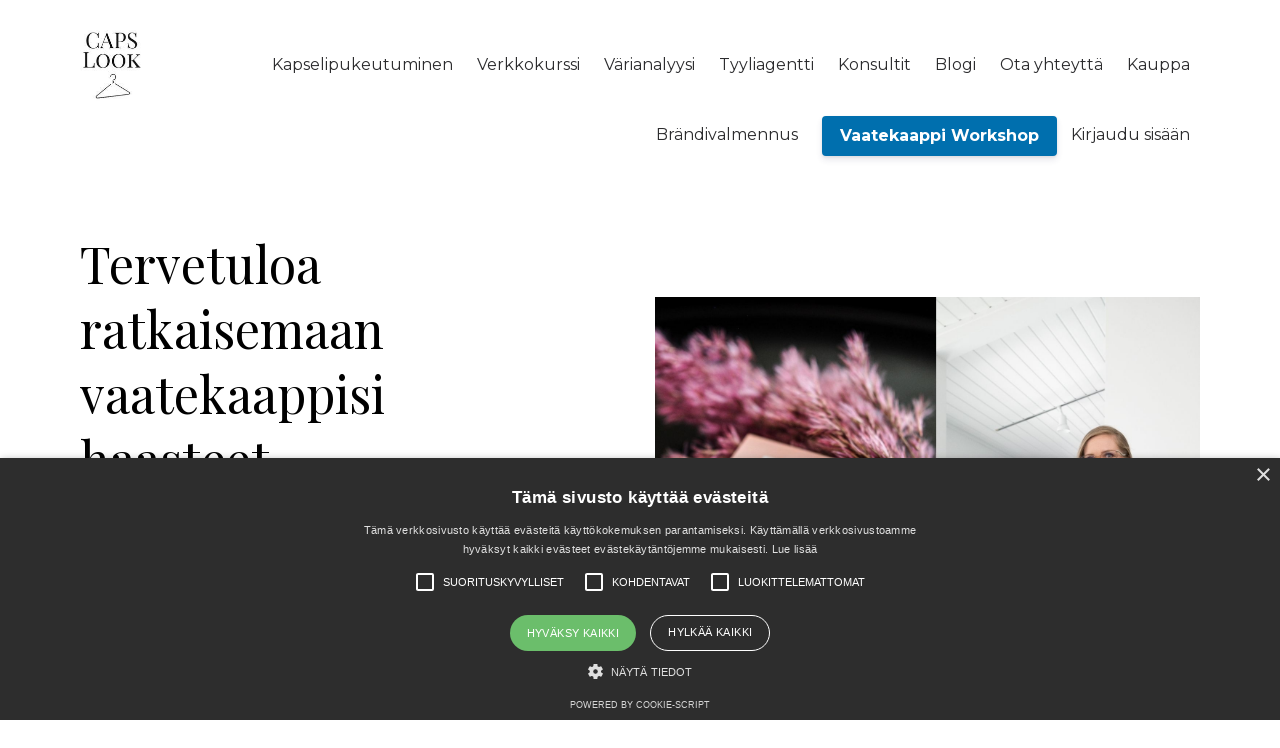

--- FILE ---
content_type: text/html; charset=utf-8
request_url: https://www.capslook.fi/
body_size: 11753
content:
<!DOCTYPE html>
<html lang="en">
  <head>

    <!-- Title and description ================================================== -->
    
              <meta name="csrf-param" content="authenticity_token">
              <meta name="csrf-token" content="CFk2n7d9iuooCZHOxltDTWPNP+A9+g4UcQG4PHU865ij2NMvBrbAztA1rQH2mHw3Sjd0hr0dK1tDVubch9Vd2g==">
            
    <title>
      
        Caps Look® - iloa ja selkeyttä vaatekaapistasi | Unohda vaatekriisit!
      
    </title>
    <meta charset="utf-8" />
    <meta content="IE=edge,chrome=1" http-equiv="X-UA-Compatible">
    <meta name="viewport" content="width=device-width, initial-scale=1, maximum-scale=1, user-scalable=no">
    
      <meta name="description" content="Autamme sinua ratkaisemaan vaatekriisisi - kerralla ja pysyvästi. Caps Look® -kapselipukeutumisen metodi on kehitetty suomalaisille naisille, avuksi erilaisiin elämäntilanteisiin, joissa kaipaat iloa ja selkeyttä. Caps Colors® värianalyysissä selvitämme sinulle upeimmin sopivat värit." />
    

    <!-- Helpers ================================================== -->
    <meta property="og:type" content="website">
<meta property="og:url" content="https://www.capslook.fi">
<meta name="twitter:card" content="summary_large_image">

<meta property="og:title" content="Caps Look® - iloa ja selkeyttä vaatekaapistasi | Unohda vaatekriisit!">
<meta name="twitter:title" content="Caps Look® - iloa ja selkeyttä vaatekaapistasi | Unohda vaatekriisit!">


<meta property="og:description" content="Autamme sinua ratkaisemaan vaatekriisisi - kerralla ja pysyvästi. Caps Look® -kapselipukeutumisen metodi on kehitetty suomalaisille naisille, avuksi erilaisiin elämäntilanteisiin, joissa kaipaat iloa ja selkeyttä. Caps Colors® värianalyysissä selvitämme sinulle upeimmin sopivat värit.">
<meta name="twitter:description" content="Autamme sinua ratkaisemaan vaatekriisisi - kerralla ja pysyvästi. Caps Look® -kapselipukeutumisen metodi on kehitetty suomalaisille naisille, avuksi erilaisiin elämäntilanteisiin, joissa kaipaat iloa ja selkeyttä. Caps Colors® värianalyysissä selvitämme sinulle upeimmin sopivat värit.">


<meta property="og:image" content="https://kajabi-storefronts-production.kajabi-cdn.com/kajabi-storefronts-production/sites/52170/images/wBDUcxQ3QWcxHLlP9OAT_Caps_Look_Oy_Anna-Leena_Hakuli_herokuva.png">
<meta name="twitter:image" content="https://kajabi-storefronts-production.kajabi-cdn.com/kajabi-storefronts-production/sites/52170/images/wBDUcxQ3QWcxHLlP9OAT_Caps_Look_Oy_Anna-Leena_Hakuli_herokuva.png">


    <link href="https://kajabi-storefronts-production.kajabi-cdn.com/kajabi-storefronts-production/themes/918125/settings_images/fRdKutGETbq2qn6DYJZm_CL_logo_valkoinen_pohja_lapinakyva_tausta.png?v=2" rel="shortcut icon" />
    <link rel="canonical" href="https://www.capslook.fi" />

    <!-- CSS ================================================== -->
    <link rel="stylesheet" href="https://maxcdn.bootstrapcdn.com/bootstrap/4.0.0-alpha.4/css/bootstrap.min.css" integrity="sha384-2hfp1SzUoho7/TsGGGDaFdsuuDL0LX2hnUp6VkX3CUQ2K4K+xjboZdsXyp4oUHZj" crossorigin="anonymous">
    <link rel="stylesheet" href="https://maxcdn.bootstrapcdn.com/font-awesome/4.5.0/css/font-awesome.min.css">
    
      <link href="//fonts.googleapis.com/css?family=Montserrat:400,700,400italic,700italic|Playfair+Display:400,700,400italic,700italic" rel="stylesheet" type="text/css">
    
    <link rel="stylesheet" media="screen" href="https://kajabi-app-assets.kajabi-cdn.com/assets/core-0d125629e028a5a14579c81397830a1acd5cf5a9f3ec2d0de19efb9b0795fb03.css" />
    <link rel="stylesheet" media="screen" href="https://kajabi-storefronts-production.kajabi-cdn.com/kajabi-storefronts-production/themes/918125/assets/styles.css?1769002714427676" />
    <link rel="stylesheet" media="screen" href="https://kajabi-storefronts-production.kajabi-cdn.com/kajabi-storefronts-production/themes/918125/assets/overrides.css?1769002714427676" />

    <!-- Full Bleed Or Container ================================================== -->
    

    <!-- Header hook ================================================== -->
    <script type="text/javascript">
  var Kajabi = Kajabi || {};
</script>
<script type="text/javascript">
  Kajabi.currentSiteUser = {
    "id" : "-1",
    "type" : "Guest",
    "contactId" : "",
  };
</script>
<script type="text/javascript">
  Kajabi.theme = {
    activeThemeName: "Premier Site",
    previewThemeId: null,
    editor: false
  };
</script>
<meta name="turbo-prefetch" content="false">
<!-- Google Tag Manager -->
<script>(function(w,d,s,l,i){w[l]=w[l]||[];w[l].push({'gtm.start':
new Date().getTime(),event:'gtm.js'});var f=d.getElementsByTagName(s)[0],
j=d.createElement(s),dl=l!='dataLayer'?'&l='+l:'';j.async=true;j.src=
'https://www.googletagmanager.com/gtm.js?id='+i+dl;f.parentNode.insertBefore(j,f);
})(window,document,'script','dataLayer','GTM-KHJ8489N');</script>
<!-- End Google Tag Manager --><script type="text/javascript" charset="UTF-8" src="//cdn.cookie-script.com/s/4e33e0ee16b941bf2d13064f08bc06c6.js"></script><meta property="fb:app_id" content="1835635846686343" />
<meta name="facebook-domain-verification" content="k7uawe9aj303ff1d0ppbc3um2rdsha" /><!-- Google Tag Manager -->
<script>(function(w,d,s,l,i){w[l]=w[l]||[];w[l].push({'gtm.start':
new Date().getTime(),event:'gtm.js'});var f=d.getElementsByTagName(s)[0],
j=d.createElement(s),dl=l!='dataLayer'?'&l='+l:'';j.async=true;j.src=
'https://www.googletagmanager.com/gtm.js?id='+i+dl;f.parentNode.insertBefore(j,f);
})(window,document,'script','dataLayer','GTM-K587M8P');</script>
<!-- End Google Tag Manager --><!-- Global site tag (gtag.js) - Google Analytics -->
<script async src="https://www.googletagmanager.com/gtag/js?id=G-5FY8CMLYFW"></script>
<script>
  window.dataLayer = window.dataLayer || [];
  function gtag(){dataLayer.push(arguments);}
  gtag('js', new Date());

  gtag('config', 'G-5FY8CMLYFW');
</script><!-- Google tag (gtag.js) -->
<script async src="https://www.googletagmanager.com/gtag/js?id=AW-415719931"></script>
<script>
  window.dataLayer = window.dataLayer || [];
  function gtag(){dataLayer.push(arguments);}
  gtag('js', new Date());

  gtag('config', 'AW-415719931');
</script><script>
(function(i,s,o,g,r,a,m){i['GoogleAnalyticsObject']=r;i[r]=i[r]||function(){
(i[r].q=i[r].q||[]).push(arguments)
},i[r].l=1*new Date();a=s.createElement(o),
m=s.getElementsByTagName(o)[0];a.async=1;a.src=g;m.parentNode.insertBefore(a,m)
})(window,document,'script','//www.google-analytics.com/analytics.js','ga');
ga('create', 'UA-86294819-1', 'auto', {});
ga('send', 'pageview');
</script>
<style type="text/css">
  #editor-overlay {
    display: none;
    border-color: #2E91FC;
    position: absolute;
    background-color: rgba(46,145,252,0.05);
    border-style: dashed;
    border-width: 3px;
    border-radius: 3px;
    pointer-events: none;
    cursor: pointer;
    z-index: 10000000000;
  }
  .editor-overlay-button {
    color: white;
    background: #2E91FC;
    border-radius: 2px;
    font-size: 13px;
    margin-inline-start: -24px;
    margin-block-start: -12px;
    padding-block: 3px;
    padding-inline: 10px;
    text-transform:uppercase;
    font-weight:bold;
    letter-spacing:1.5px;

    left: 50%;
    top: 50%;
    position: absolute;
  }
</style>
<script src="https://kajabi-app-assets.kajabi-cdn.com/vite/assets/track_analytics-999259ad.js" crossorigin="anonymous" type="module"></script><link rel="modulepreload" href="https://kajabi-app-assets.kajabi-cdn.com/vite/assets/stimulus-576c66eb.js" as="script" crossorigin="anonymous">
<link rel="modulepreload" href="https://kajabi-app-assets.kajabi-cdn.com/vite/assets/track_product_analytics-9c66ca0a.js" as="script" crossorigin="anonymous">
<link rel="modulepreload" href="https://kajabi-app-assets.kajabi-cdn.com/vite/assets/stimulus-e54d982b.js" as="script" crossorigin="anonymous">
<link rel="modulepreload" href="https://kajabi-app-assets.kajabi-cdn.com/vite/assets/trackProductAnalytics-3d5f89d8.js" as="script" crossorigin="anonymous">      <script type="text/javascript">
        if (typeof (window.rudderanalytics) === "undefined") {
          !function(){"use strict";window.RudderSnippetVersion="3.0.3";var sdkBaseUrl="https://cdn.rudderlabs.com/v3"
          ;var sdkName="rsa.min.js";var asyncScript=true;window.rudderAnalyticsBuildType="legacy",window.rudderanalytics=[]
          ;var e=["setDefaultInstanceKey","load","ready","page","track","identify","alias","group","reset","setAnonymousId","startSession","endSession","consent"]
          ;for(var n=0;n<e.length;n++){var t=e[n];window.rudderanalytics[t]=function(e){return function(){
          window.rudderanalytics.push([e].concat(Array.prototype.slice.call(arguments)))}}(t)}try{
          new Function('return import("")'),window.rudderAnalyticsBuildType="modern"}catch(a){}
          if(window.rudderAnalyticsMount=function(){
          "undefined"==typeof globalThis&&(Object.defineProperty(Object.prototype,"__globalThis_magic__",{get:function get(){
          return this},configurable:true}),__globalThis_magic__.globalThis=__globalThis_magic__,
          delete Object.prototype.__globalThis_magic__);var e=document.createElement("script")
          ;e.src="".concat(sdkBaseUrl,"/").concat(window.rudderAnalyticsBuildType,"/").concat(sdkName),e.async=asyncScript,
          document.head?document.head.appendChild(e):document.body.appendChild(e)
          },"undefined"==typeof Promise||"undefined"==typeof globalThis){var d=document.createElement("script")
          ;d.src="https://polyfill-fastly.io/v3/polyfill.min.js?version=3.111.0&features=Symbol%2CPromise&callback=rudderAnalyticsMount",
          d.async=asyncScript,document.head?document.head.appendChild(d):document.body.appendChild(d)}else{
          window.rudderAnalyticsMount()}window.rudderanalytics.load("2apYBMHHHWpiGqicceKmzPebApa","https://kajabiaarnyhwq.dataplane.rudderstack.com",{})}();
        }
      </script>
      <script type="text/javascript">
        if (typeof (window.rudderanalytics) !== "undefined") {
          rudderanalytics.page({"account_id":"52432","site_id":"52170"});
        }
      </script>
      <script type="text/javascript">
        if (typeof (window.rudderanalytics) !== "undefined") {
          (function () {
            function AnalyticsClickHandler (event) {
              const targetEl = event.target.closest('a') || event.target.closest('button');
              if (targetEl) {
                rudderanalytics.track('Site Link Clicked', Object.assign(
                  {"account_id":"52432","site_id":"52170"},
                  {
                    link_text: targetEl.textContent.trim(),
                    link_href: targetEl.href,
                    tag_name: targetEl.tagName,
                  }
                ));
              }
            };
            document.addEventListener('click', AnalyticsClickHandler);
          })();
        }
      </script>
<script>
!function(f,b,e,v,n,t,s){if(f.fbq)return;n=f.fbq=function(){n.callMethod?
n.callMethod.apply(n,arguments):n.queue.push(arguments)};if(!f._fbq)f._fbq=n;
n.push=n;n.loaded=!0;n.version='2.0';n.agent='plkajabi';n.queue=[];t=b.createElement(e);t.async=!0;
t.src=v;s=b.getElementsByTagName(e)[0];s.parentNode.insertBefore(t,s)}(window,
                                                                      document,'script','https://connect.facebook.net/en_US/fbevents.js');


fbq('init', '166898280758786', {"ct":"","country":null,"em":"","fn":"","ln":"","pn":"","zp":""});
fbq('track', "PageView");</script>
<noscript><img height="1" width="1" style="display:none"
src="https://www.facebook.com/tr?id=166898280758786&ev=PageView&noscript=1"
/></noscript>
<meta name='site_locale' content='fi'><style type="text/css">
  /* Font Awesome 4 */
  .fa.fa-twitter{
    font-family:sans-serif;
  }
  .fa.fa-twitter::before{
    content:"𝕏";
    font-size:1.2em;
  }

  /* Font Awesome 5 */
  .fab.fa-twitter{
    font-family:sans-serif;
  }
  .fab.fa-twitter::before{
    content:"𝕏";
    font-size:1.2em;
  }
</style>
<link rel="stylesheet" href="https://cdn.jsdelivr.net/npm/@kajabi-ui/styles@1.0.4/dist/kajabi_products/kajabi_products.css" />
<script type="module" src="https://cdn.jsdelivr.net/npm/@pine-ds/core@3.14.1/dist/pine-core/pine-core.esm.js"></script>
<script nomodule src="https://cdn.jsdelivr.net/npm/@pine-ds/core@3.14.1/dist/pine-core/index.esm.js"></script>

  </head>
  <body>
    <div class="container container--main">
      <div class="content-wrap">
        <div id="section-header" data-section-id="header"><!-- Header Variables -->























<!-- KJB Settings Variables -->





<style>
  .header {
    background: #fff;
  }
  
  .header .logo--text, .header--left .header-menu a {
    line-height: 70px;
  }
  .header .logo--image {
    height: 70px;
  }
  .header .logo img {
    max-height: 70px;
  }
  .announcement {
      background: #84a59d;
      color: #fff;
    }
  /*============================================================================
    #Header User Menu Styles
  ==============================================================================*/
  .header .user__dropdown {
    background: #fff;
    top: 101px;
  }
  .header--center .user__dropdown {
    top: 50px;
  }
  
  /*============================================================================
    #Header Responsive Styles
  ==============================================================================*/
  @media (max-width: 767px) {
    .header .logo--text {
      line-height: 70px;
    }
    .header .logo--image {
      max-height: 70px;
    }
    .header .logo img {
      max-height: 70px;
    }
    .header .header-ham {
      top: 35px;
    }
  }
</style>



  <!-- Announcement Variables -->






<!-- KJB Settings Variables -->


<style>
  .announcement {
    background: #84a59d;
    color: #fff;
  }
  a.announcement:hover {
    color: #fff;
  }
</style>



  <div class="header header--light header--left" kjb-settings-id="sections_header_settings_background_color">
    <div class="container">
      
        <a href="/" class="logo logo--image">
          <img src="https://kajabi-storefronts-production.kajabi-cdn.com/kajabi-storefronts-production/themes/918125/settings_images/l0cXBHXRlqE12JNLgmuK_file.jpg" kjb-settings-id="sections_header_settings_logo"/>
        </a>
      
      <div class="header-ham">
        <span></span>
        <span></span>
        <span></span>
      </div>
      <div kjb-settings-id="sections_header_settings_menu" class="header-menu">
        
          
            <a href="https://www.capslook.fi/kapselipukeutuminen">Kapselipukeutuminen</a>
          
            <a href="https://www.capslook.fi/kurssi-tulossapian">Verkkokurssi</a>
          
            <a href="https://www.capslook.fi/varianalyysi">Värianalyysi</a>
          
            <a href="https://www.capslook.fi/tyyliagentti">Tyyliagentti</a>
          
            <a href="https://www.capslook.fi/capslook-konsultit">Konsultit</a>
          
            <a href="https://www.capslook.fi/blog/">Blogi</a>
          
            <a href="https://www.capslook.fi/ota-yhteytta">Ota yhteyttä</a>
          
            <a href="https://www.capslook.fi/store">Kauppa</a>
          
            <a href="https://www.capslook.fi/valmennus">Brändivalmennus</a>
          
        
        
          












<style>
  /*============================================================================
    #Individual CTA Style
  ==============================================================================*/
  .btn--solid.btn--1555947181099 {
    background: #006fae !important;
    border-color: #006fae !important;
    color: #fff !important;
  }
  .btn--solid.btn--1555947181099:hover {
    color: #fff !important;
  }
  .btn--outline.btn--1555947181099 {
    border-color: #006fae !important;
    color: #006fae !important;
  }
  .btn--outline.btn--1555947181099:hover {
    color: #006fae !important;
  }
</style>
<a href="https://www.capslook.fi/pl/142018" class="btn btn-cta btn-- btn--solid btn-- btn--1555947181099" data-num-seconds="" id="" kjb-settings-id="sections_header_blocks_1555947181099_settings_btn_action" target="_blank">Vaatekaappi Workshop</a>

        
        <!-- User Dropdown Variables -->





<!-- KJB Settings Variables -->






  <span kjb-settings-id="sections_header_settings_language_login"><a href="/login">Kirjaudu sisään</a></span>


      </div>
    </div>
  </div>


</div>
        


        <div data-content-for-index data-dynamic-sections="index"><div id="section-1611669564674" data-section-id="1611669564674"><!-- Section Virables -->











<!-- Kjb Section Variabels -->


<style>
  
  .section--1611669564674 {
    /*============================================================================
      #Background Color Override
    ==============================================================================*/
    background: #fff;
  }
  
    .section--1611669564674, .section--1611669564674 h1, .section--1611669564674 h2, .section--1611669564674 h3, .section--1611669564674 h4, .section--1611669564674 h5 , .section--1611669564674 h6  {
      /*============================================================================
        #Text Color Override
      ==============================================================================*/
      color: #000000;
    }
  
  .section--link_list.section--dark.section--1611669564674 a, .section--link_list.section--light.section--1611669564674 a, .section--blog_posts.section--dark.section--1611669564674 a, .section--blog_posts.section--light.section--1611669564674 a, .section--feature.section--dark.section--1611669564674 a, .section--feature.section--light.section--1611669564674 a {
    
      /*============================================================================
        #Text Color Override
      ==============================================================================*/
      color: #000000;
    
  }
</style>


<!-- Section Variables -->




<!-- KJB Settings Variables -->



<div id="" class="section section--text_img section--middle section--xs-small section--light section--1611669564674" kjb-settings-id="sections_1611669564674_settings_background_color">
  <div class="container">
    <div class="row">
      
        <div class="col-md-5">
          <div class="btn__spacing btn__spacing--left" kjb-settings-id="sections_1611669564674_settings_text" style="text-align: left">
  <h1>Tervetuloa ratkaisemaan <br />vaatekaappisi haasteet</h1>
<div>Hei ihanainen! Olet tullut oikeaan paikkaan, kun etsit inspiraatiota pukeutumiseen tai ratkaisuja vaatekaappisi pulmiin. Caps Lookin missio on nimittäin ratkaista naisten vaatekriisit, kerralla ja pysyvästi.</div>
<div> </div>
<div>Suomalaisella <strong><a href="https://www.capslook.fi/kapselipukeutuminen" title="Caps Look® kapselipukeutumisen menetelmällä">Caps Look® kapselipukeutumisen menetelmällä</a></strong> kokoat vaatekaapin, joka palvelee sinun tyyliäsi ja elämäntyyliäsi eikä mene enää sotkuun. <strong><a href="https://www.capslook.fi/varianalyysi" title="Caps Colors® värianalyysissä">Caps Colors® värianalyysissä</a></strong> selvität sinulle parhaiten sopivat värisävyt, jotka saavat sinut hehkumaan.</div>
<div> </div>
  
</div>

        </div>
        <div class="col-md-6 offset-md-1">
          <img src="https://kajabi-storefronts-production.kajabi-cdn.com/kajabi-storefronts-production/themes/918125/settings_images/6vaUCI8QlmQf0f6Z8kwi_Caps_Look_Oy_Hero_banner_1500x1200.jpg" class="img-fluid" kjb-settings-id="sections_1611669564674_settings_image"/>

        </div>
      
    </div>
  </div>
</div>

</div><div id="section-1668084999167" data-section-id="1668084999167"></div><div id="section-1692964851378" data-section-id="1692964851378"></div><div id="section-1765963378108" data-section-id="1765963378108"></div><div id="section-1767794181003" data-section-id="1767794181003"><!-- Section Virables -->











<!-- Kjb Section Variabels -->


<style>
  
  .section--1767794181003 {
    /*============================================================================
      #Background Color Override
    ==============================================================================*/
    background: #ffffff;
  }
  
    .section--1767794181003, .section--1767794181003 h1, .section--1767794181003 h2, .section--1767794181003 h3, .section--1767794181003 h4, .section--1767794181003 h5 , .section--1767794181003 h6  {
      /*============================================================================
        #Text Color Override
      ==============================================================================*/
      color: #000000;
    }
  
  .section--link_list.section--dark.section--1767794181003 a, .section--link_list.section--light.section--1767794181003 a, .section--blog_posts.section--dark.section--1767794181003 a, .section--blog_posts.section--light.section--1767794181003 a, .section--feature.section--dark.section--1767794181003 a, .section--feature.section--light.section--1767794181003 a {
    
      /*============================================================================
        #Text Color Override
      ==============================================================================*/
      color: #000000;
    
  }
</style>








<div id="" class="section section--opt_in section--opt_in_bar section--middle section--xs-small section--light section--1767794181003" kjb-settings-id="sections_1767794181003_settings_background_color">
  <div class="container">
    <div class="row text-xs-center">
      
        
          <div class="col-md-3">
            <img src="https://kajabi-storefronts-production.kajabi-cdn.com/kajabi-storefronts-production/file-uploads/themes/918125/settings_images/2be1603-417c-42bb-65c5-b0fa7db30f8e_c89c2986-bc51-4a00-a1f4-43a71af0836d.jpg" class="img-fluid" kjb-settings-id="sections_1767794181003_settings_image"/>

          </div>
        
        <div class="col-md-8 offset-md-1">
          <div kjb-settings-id="sections_1767794181003_settings_text" style="text-align: left">
  <h2>Minimalistisen vaatekaapin 15 peruspilaria -miniopas</h2>
<p>Tilaa sähköpostiisi miniopas, josta löydät 15 vinkkiä kohti selkeämpää ja toimivampaa vaatekaappia.<br /><br />Tämä opas on tarkoitettu sinulle, joka et oikein tiedä, mistä lähtisit liikkeelle vaatekaappisi kesyttämisessä. Siirrä vinkit käytäntöön yksi kerrallaan ja nauti uudenlaisesta selkeydestä!</p>
</div>

          
            

<form data-parsley-validate="true" data-kjb-disable-on-submit="true" action="https://www.capslook.fi/forms/2149367624/form_submissions" accept-charset="UTF-8" method="post"><input name="utf8" type="hidden" value="&#x2713;" autocomplete="off" /><input type="hidden" name="authenticity_token" value="CFk2n7d9iuooCZHOxltDTWPNP+A9+g4UcQG4PHU865ij2NMvBrbAztA1rQH2mHw3Sjd0hr0dK1tDVubch9Vd2g==" autocomplete="off" /><input type="text" name="website_url" autofill="off" placeholder="Skip this field" style="display: none;" /><input type="hidden" name="kjb_fk_checksum" autofill="off" value="e4883e678b2d751e498eb01b5de4b4d0" /><input type="hidden" name="form_submission[template_metadata_id]" value="2148665289" autofill="off" />
  
  
  
  
  
  

  <style>
    /*============================================================================
      #Individual CTA Style
    ==============================================================================*/
    .btn--sections_1767794181003_settings_btn_text.btn--solid {
      background: #84a59d;
      border-color: #84a59d;
      color: #ffffff;
    }
    .btn--sections_1767794181003_settings_btn_text.btn--outline {
      border-color: #84a59d;
      color: #84a59d;
    }
  </style>
  <div class="section--top" kjb-settings-id="sections_1767794181003_settings_form" style="text-align: left">
    <input type="hidden" name="thank_you_url" value="/resource_redirect/landing_pages/2151719400">
    
      <div class="row optin optin--inline">
        
          <div class="col-md-4">
            <div class="text-field form-group"><input type="text" name="form_submission[name]" id="form_submission_name" value="" required="required" class="form-control" placeholder="Etunimi" /></div>
          </div>
        
          <div class="col-md-4">
            <div class="email-field form-group"><input required="required" class="form-control" placeholder="Sähköposti" type="email" name="form_submission[email]" id="form_submission_email" /></div>
          </div>
        
        <div class="col-md-4">
          <button class="btn btn--sections_1767794181003_settings_btn_text btn--block btn--solid btn-form" id="form-button" type="submit" kjb-settings-id="sections_1767794181003_settings_btn_text">Tilaa ilmainen opas</button>
        </div>
      </div>
    
  </div>
</form>

          
        </div>
      
    </div>
  </div>
</div>

</div><div id="section-1635237674341" data-section-id="1635237674341"><!-- Section Virables -->











<!-- Kjb Section Variabels -->


<style>
  
    .background-image--1635237674341 {
      background-image: url(https://kajabi-storefronts-production.kajabi-cdn.com/kajabi-storefronts-production/file-uploads/themes/918125/settings_images/28ec14-e50d-051f-4586-52bb1d0cc6_14e671e0-d895-4d6e-a6d0-60bf1ed06a7f.png);
    }
  
  .section--1635237674341 {
    /*============================================================================
      #Background Color Override
    ==============================================================================*/
    background: #84a59d;
  }
  
    .section--1635237674341, .section--1635237674341 h1, .section--1635237674341 h2, .section--1635237674341 h3, .section--1635237674341 h4, .section--1635237674341 h5 , .section--1635237674341 h6  {
      /*============================================================================
        #Text Color Override
      ==============================================================================*/
      color: #ffffff;
    }
  
  .section--link_list.section--dark.section--1635237674341 a, .section--link_list.section--light.section--1635237674341 a, .section--blog_posts.section--dark.section--1635237674341 a, .section--blog_posts.section--light.section--1635237674341 a, .section--feature.section--dark.section--1635237674341 a, .section--feature.section--light.section--1635237674341 a {
    
      /*============================================================================
        #Text Color Override
      ==============================================================================*/
      color: #ffffff;
    
  }
</style>














<style>
  /*============================================================================
    #Individual CTA Style
  ==============================================================================*/
  .btn--solid.btn--1635237674341 {
    background: #f7b2b0;
    border-color: #f7b2b0;
    color: #fff;
  }
  .btn--outline.btn--1635237674341 {
    border-color: #f7b2b0;
    color: #f7b2b0;
  }
</style>


<div class="background-image background-image--1635237674341 ">
  <div class="section section--cta section--middle section--medium section--light section--1635237674341 " kjb-settings-id="sections_1635237674341_settings_background_color">
    <div class="container">
      
  <div class="row heading">

  <div class="col-md-8">
    
      <h2 class="heading__title" kjb-settings-id="sections_1635237674341_settings_heading">Värianalyysi                                 </h2>
    
    
      <p class="heading__subtitle" kjb-settings-id="sections_1635237674341_settings_subheading">"Caps Colors®-värianalyysi oli erittäin hyödyllinen kokemus, jota voi suositella kaikille. Analyysi auttaa oikeiden värien valitsemisessa ja siten hutiostosten määrä vähenee varmasti jatkossa. Väripaletti on helppo ottaa mukaan ostoksille ja varmistua oikeista sävyistä. Analyysi antaa myös varmuutta ja rohkeutta valita ja kokeilla värejä, joita ei ole aikaisemmin tullut ajatelleeksi. Anna-Leena on asiantunteva ja perustelee hyvin valinnat ja palvelu on ystävällistä ja asiakaslähtöistä. Värianalyysi on loistava idea myöskin lahjaksi tai ryhmälle. " 
Nina</p>
    
  </div>
</div>

      <div class="row">
        <div class="col-md-10">
          <a href="https://www.capslook.fi/varianalyysi" class="btn btn-cta btn--auto btn--solid btn--med btn--1635237674341" data-offset-number="" data-offset-period="" data-event="" id="" kjb-settings-id="sections_1635237674341_settings_btn_action" target="">VARAA AIKA VÄRIANALYYSIIN</a>
        </div>
      </div>
    </div>
  </div>
</div>

</div><div id="section-1737037620742" data-section-id="1737037620742"><!-- Section Virables -->











<!-- Kjb Section Variabels -->


<style>
  
  .section--1737037620742 {
    /*============================================================================
      #Background Color Override
    ==============================================================================*/
    background: #ffffff;
  }
  
    .section--1737037620742, .section--1737037620742 h1, .section--1737037620742 h2, .section--1737037620742 h3, .section--1737037620742 h4, .section--1737037620742 h5 , .section--1737037620742 h6  {
      /*============================================================================
        #Text Color Override
      ==============================================================================*/
      color: #000000;
    }
  
  .section--link_list.section--dark.section--1737037620742 a, .section--link_list.section--light.section--1737037620742 a, .section--blog_posts.section--dark.section--1737037620742 a, .section--blog_posts.section--light.section--1737037620742 a, .section--feature.section--dark.section--1737037620742 a, .section--feature.section--light.section--1737037620742 a {
    
      /*============================================================================
        #Text Color Override
      ==============================================================================*/
      color: #000000;
    
  }
</style>








<div id="" class="section section--opt_in section--opt_in_bar section--middle section--xs-small section--light section--1737037620742" kjb-settings-id="sections_1737037620742_settings_background_color">
  <div class="container">
    <div class="row text-xs-center">
      
        
          <div class="col-md-3">
            <img src="https://kajabi-storefronts-production.kajabi-cdn.com/kajabi-storefronts-production/file-uploads/themes/918125/settings_images/d6aea47-873-13b0-a08-e4bd831ea8d_4cc73b42-f9b0-46ed-935b-2760ceb1ffa7.png" class="img-fluid" kjb-settings-id="sections_1737037620742_settings_image"/>

          </div>
        
        <div class="col-md-8 offset-md-1">
          <div kjb-settings-id="sections_1737037620742_settings_text" style="text-align: left">
  <h2>Malttia vaateostoksiin -miniopas</h2>
<p>Tilaa sähköpostiisi miniopas, jossa on 16 vinkkiä maltillisempiin vaateostoksiin. Opit mm. miten saat lisää harkintaa vaatehankintoihin jo ennen ostoksille menoa, kuinka karsit huteja hyvällä suunnittelulla, sekä mitä erityisesti kannattaa muistaa nettiostoksilla ja sovituskopissa.</p>
<p>Tämä opas on tarkoitettu erityisesti naisille, jotka harmittelevat vaatekaappiin kertyneitä hutiostoksia ja haluavat saada lisää selkeyttä omaan tyyliin sekä vaatekaappiin.</p>
</div>

          
            

<form data-parsley-validate="true" data-kjb-disable-on-submit="true" action="https://www.capslook.fi/forms/2148921069/form_submissions" accept-charset="UTF-8" method="post"><input name="utf8" type="hidden" value="&#x2713;" autocomplete="off" /><input type="hidden" name="authenticity_token" value="CFk2n7d9iuooCZHOxltDTWPNP+A9+g4UcQG4PHU865ij2NMvBrbAztA1rQH2mHw3Sjd0hr0dK1tDVubch9Vd2g==" autocomplete="off" /><input type="text" name="website_url" autofill="off" placeholder="Skip this field" style="display: none;" /><input type="hidden" name="kjb_fk_checksum" autofill="off" value="8c5351345eb6aa6df397a5b36735e59e" /><input type="hidden" name="form_submission[template_metadata_id]" value="2148665289" autofill="off" />
  
  
  
  
  
  

  <style>
    /*============================================================================
      #Individual CTA Style
    ==============================================================================*/
    .btn--sections_1737037620742_settings_btn_text.btn--solid {
      background: #f8aca0;
      border-color: #f8aca0;
      color: #ffffff;
    }
    .btn--sections_1737037620742_settings_btn_text.btn--outline {
      border-color: #f8aca0;
      color: #f8aca0;
    }
  </style>
  <div class="section--top" kjb-settings-id="sections_1737037620742_settings_form" style="text-align: left">
    <input type="hidden" name="thank_you_url" value="/resource_redirect/landing_pages/2150910393">
    
      <div class="row optin optin--inline">
        
          <div class="col-md-4">
            <div class="text-field form-group"><input type="text" name="form_submission[name]" id="form_submission_name" value="" required="required" class="form-control" placeholder="Etunimi" /></div>
          </div>
        
          <div class="col-md-4">
            <div class="email-field form-group"><input required="required" class="form-control" placeholder="Sähköposti" type="email" name="form_submission[email]" id="form_submission_email" /></div>
          </div>
        
        <div class="col-md-4">
          <button class="btn btn--sections_1737037620742_settings_btn_text btn--block btn--solid btn-form" id="form-button" type="submit" kjb-settings-id="sections_1737037620742_settings_btn_text">Tilaa ilmainen opas</button>
        </div>
      </div>
    
  </div>
</form>

          
        </div>
      
    </div>
  </div>
</div>

</div><div id="section-1643718043446" data-section-id="1643718043446"><!-- Section Virables -->











<!-- Kjb Section Variabels -->


<style>
  
  .section--1643718043446 {
    /*============================================================================
      #Background Color Override
    ==============================================================================*/
    background: #ecf0f1;
  }
  
    .section--1643718043446, .section--1643718043446 h1, .section--1643718043446 h2, .section--1643718043446 h3, .section--1643718043446 h4, .section--1643718043446 h5 , .section--1643718043446 h6  {
      /*============================================================================
        #Text Color Override
      ==============================================================================*/
      color: #000000;
    }
  
  .section--link_list.section--dark.section--1643718043446 a, .section--link_list.section--light.section--1643718043446 a, .section--blog_posts.section--dark.section--1643718043446 a, .section--blog_posts.section--light.section--1643718043446 a, .section--feature.section--dark.section--1643718043446 a, .section--feature.section--light.section--1643718043446 a {
    
      /*============================================================================
        #Text Color Override
      ==============================================================================*/
      color: #000000;
    
  }
</style>


<!-- Section Variables -->




<!-- KJB Settings Variables -->



<div id="" class="section section--text_img section--middle section--small section--light section--1643718043446" kjb-settings-id="sections_1643718043446_settings_background_color">
  <div class="container">
    <div class="row">
      
        <div class="col-md-5">
          <div class="btn__spacing btn__spacing--left" kjb-settings-id="sections_1643718043446_settings_text" style="text-align: left">
  <h2>Lisätään yhdessä iloa ja selkeyttä vaatekaappiisi</h2>
<p><strong>Olet oikeassa paikassa kun haluat...</strong><span data-blogger-escaped-style="font-family: "><br /></span><strong>- <a href="https://www.capslook.fi/blog/mita-kapselipukeutuminen-on" target="_blank" rel="noopener noreferrer" p="">tietää lisää kapselipukeutumisesta<br /></a>- <a href="https://www.capslook.fi/blog/5-vinkkia-tyylikkaaseen-pukeutumiseen" target="_blank" rel="noopener noreferrer" title="päivittää vaatekaappisi nykyiseen elämäntyyliisi">päivittää vaatekaappisi nykyiseen elämäntyyliisi<br /></a>- <a href="https://www.capslook.fi/blog/siisti-vaatekaappi" target="_blank" rel="noopener noreferrer">järjestää vaatekaappisi toimivaksi<br /></a>- <a href="https://www.capslook.fi/blog/oman-tyyli-ja-varit" target="_blank" rel="noopener noreferrer" title="vahvistaa omaa tyyliäsi ja itsevarmuuttasi">vahvistaa omaa tyyliäsi ja itsevarmuuttasi<br /></a>- <a href="https://www.capslook.fi/varianalyysi" target="_blank" rel="noopener noreferrer" title="löytää sinulle parhaat värit">löytää sinulle parhaat värit</a></strong></p>
<p>Valitse alta, mikä sinua kiinnostaa eniten - niin autan sinua ratkaisemaan vaatekaappisi pulmat.</p>
  
    












<style>
  /*============================================================================
    #Individual CTA Style
  ==============================================================================*/
  .btn--solid.btn--1643718043446_0 {
    background: #84a59d !important;
    border-color: #84a59d !important;
    color: #fff !important;
  }
  .btn--solid.btn--1643718043446_0:hover {
    color: #fff !important;
  }
  .btn--outline.btn--1643718043446_0 {
    border-color: #84a59d !important;
    color: #84a59d !important;
  }
  .btn--outline.btn--1643718043446_0:hover {
    color: #84a59d !important;
  }
</style>
<a href="/resource_redirect/landing_pages/2148771216" class="btn btn-cta btn--auto btn--solid btn--small btn--1643718043446_0" data-num-seconds="" id="" kjb-settings-id="sections_1643718043446_blocks_1643718043446_0_settings_btn_action" target="_blank">TYYLIKÄS JA TOIMIVA VAATEKAAPPI -VERKKOKURSSI</a>

  
    












<style>
  /*============================================================================
    #Individual CTA Style
  ==============================================================================*/
  .btn--solid.btn--1643719032830 {
    background: #84a59d !important;
    border-color: #84a59d !important;
    color: #fff !important;
  }
  .btn--solid.btn--1643719032830:hover {
    color: #fff !important;
  }
  .btn--outline.btn--1643719032830 {
    border-color: #84a59d !important;
    color: #84a59d !important;
  }
  .btn--outline.btn--1643719032830:hover {
    color: #84a59d !important;
  }
</style>
<a href="/resource_redirect/landing_pages/548012" class="btn btn-cta btn--auto btn--solid btn--small btn--1643719032830" data-num-seconds="" id="" kjb-settings-id="sections_1643718043446_blocks_1643719032830_settings_btn_action" target="_blank">CAPS LOOK® KONSULTIN KOTIKÄYNTI</a>

  
    












<style>
  /*============================================================================
    #Individual CTA Style
  ==============================================================================*/
  .btn--solid.btn--1643719950001 {
    background: #84a59d !important;
    border-color: #84a59d !important;
    color: #fff !important;
  }
  .btn--solid.btn--1643719950001:hover {
    color: #fff !important;
  }
  .btn--outline.btn--1643719950001 {
    border-color: #84a59d !important;
    color: #84a59d !important;
  }
  .btn--outline.btn--1643719950001:hover {
    color: #84a59d !important;
  }
</style>
<a href="/resource_redirect/landing_pages/918174" class="btn btn-cta btn--auto btn--solid btn--small btn--1643719950001" data-num-seconds="" id="" kjb-settings-id="sections_1643718043446_blocks_1643719950001_settings_btn_action" target="_blank">CAPS COLORS® VÄRIANALYYSI</a>

  
</div>

        </div>
        <div class="col-md-6 offset-md-1">
          <img src="https://kajabi-storefronts-production.kajabi-cdn.com/kajabi-storefronts-production/themes/918125/settings_images/75TmlDRsTKG9VxKOZYeA_Anna-Leena_Hakuli_Caps_Look_Oy_.png" class="img-fluid" kjb-settings-id="sections_1643718043446_settings_image"/>

        </div>
      
    </div>
  </div>
</div>

</div><div id="section-1647522341876" data-section-id="1647522341876"><!-- Section Virables -->











<!-- Kjb Section Variabels -->


<style>
  
  .section--1647522341876 {
    /*============================================================================
      #Background Color Override
    ==============================================================================*/
    background: #ffffff;
  }
  
    .section--1647522341876, .section--1647522341876 h1, .section--1647522341876 h2, .section--1647522341876 h3, .section--1647522341876 h4, .section--1647522341876 h5 , .section--1647522341876 h6  {
      /*============================================================================
        #Text Color Override
      ==============================================================================*/
      color: #000000;
    }
  
  .section--link_list.section--dark.section--1647522341876 a, .section--link_list.section--light.section--1647522341876 a, .section--blog_posts.section--dark.section--1647522341876 a, .section--blog_posts.section--light.section--1647522341876 a, .section--feature.section--dark.section--1647522341876 a, .section--feature.section--light.section--1647522341876 a {
    
      /*============================================================================
        #Text Color Override
      ==============================================================================*/
      color: #000000;
    
  }
</style>








<div id="" class="section section--opt_in section--opt_in_bar section--middle section--xs-small section--light section--1647522341876" kjb-settings-id="sections_1647522341876_settings_background_color">
  <div class="container">
    <div class="row text-xs-center">
      
        
          <div class="col-md-3">
            <img src="https://kajabi-storefronts-production.kajabi-cdn.com/kajabi-storefronts-production/themes/918125/settings_images/fPoCW4BhQ0e4Z01Gtz7C_file.jpg" class="img-fluid" kjb-settings-id="sections_1647522341876_settings_image"/>

          </div>
        
        <div class="col-md-8 offset-md-1">
          <div kjb-settings-id="sections_1647522341876_settings_text" style="text-align: left">
  <h2>Kapselipukeutumisen miniopas</h2>
<p>Tilaa s&auml;hk&ouml;postiisi&nbsp;20-sivuinen opas, josta opit mm. mit&auml; kapselipukeutuminen on, mist&auml; Caps Look&reg; -metodi on l&auml;ht&ouml;isin, sek&auml; mit&auml; hy&ouml;ty&auml; kapselipukeutumisesta on.</p>
<p>Bonuksena saat kolme teht&auml;v&auml;&auml; liittyen tavoitteisiisi, el&auml;m&auml;si aktiviteetteihin, sek&auml; 10x10 minikapselin koostamiseen.</p>
<p>T&auml;m&auml; on seuraava askeleesi, kun olet kiinnostunut kapselipukeutumisesta.</p>
</div>

          
            

<form data-parsley-validate="true" data-kjb-disable-on-submit="true" action="https://www.capslook.fi/forms/190985/form_submissions" accept-charset="UTF-8" method="post"><input name="utf8" type="hidden" value="&#x2713;" autocomplete="off" /><input type="hidden" name="authenticity_token" value="CFk2n7d9iuooCZHOxltDTWPNP+A9+g4UcQG4PHU865ij2NMvBrbAztA1rQH2mHw3Sjd0hr0dK1tDVubch9Vd2g==" autocomplete="off" /><input type="text" name="website_url" autofill="off" placeholder="Skip this field" style="display: none;" /><input type="hidden" name="kjb_fk_checksum" autofill="off" value="6d4165f362778b23756f26352daa88cd" /><input type="hidden" name="form_submission[template_metadata_id]" value="2148665289" autofill="off" />
  
  
  
  
  
  

  <style>
    /*============================================================================
      #Individual CTA Style
    ==============================================================================*/
    .btn--sections_1647522341876_settings_btn_text.btn--solid {
      background: #84a59d;
      border-color: #84a59d;
      color: #ffffff;
    }
    .btn--sections_1647522341876_settings_btn_text.btn--outline {
      border-color: #84a59d;
      color: #84a59d;
    }
  </style>
  <div class="section--top" kjb-settings-id="sections_1647522341876_settings_form" style="text-align: left">
    <input type="hidden" name="thank_you_url" value="/resource_redirect/landing_pages/511865">
    
      <div class="row optin optin--inline">
        
          <div class="col-md-4">
            <div class="text-field form-group"><input type="text" name="form_submission[name]" id="form_submission_name" value="" required="required" class="form-control" placeholder="Etunimi" /></div>
          </div>
        
          <div class="col-md-4">
            <div class="email-field form-group"><input required="required" class="form-control" placeholder="Sähköposti" type="email" name="form_submission[email]" id="form_submission_email" /></div>
          </div>
        
        <div class="col-md-4">
          <button class="btn btn--sections_1647522341876_settings_btn_text btn--block btn--solid btn-form" id="form-button" type="submit" kjb-settings-id="sections_1647522341876_settings_btn_text">Tilaa ilmainen opas</button>
        </div>
      </div>
    
  </div>
</form>

          
        </div>
      
    </div>
  </div>
</div>

</div><div id="section-1574703203701" data-section-id="1574703203701"></div><div id="section-1643718265859" data-section-id="1643718265859"><!-- Section Virables -->











<!-- Kjb Section Variabels -->


<style>
  
  .section--1643718265859 {
    /*============================================================================
      #Background Color Override
    ==============================================================================*/
    background: #84a59d;
  }
  
    .section--1643718265859, .section--1643718265859 h1, .section--1643718265859 h2, .section--1643718265859 h3, .section--1643718265859 h4, .section--1643718265859 h5 , .section--1643718265859 h6  {
      /*============================================================================
        #Text Color Override
      ==============================================================================*/
      color: #ffffff;
    }
  
  .section--link_list.section--dark.section--1643718265859 a, .section--link_list.section--light.section--1643718265859 a, .section--blog_posts.section--dark.section--1643718265859 a, .section--blog_posts.section--light.section--1643718265859 a, .section--feature.section--dark.section--1643718265859 a, .section--feature.section--light.section--1643718265859 a {
    
      /*============================================================================
        #Text Color Override
      ==============================================================================*/
      color: #ffffff;
    
  }
</style>


<!-- Section Variables -->




<div id="" class="section section--blog_posts section--top section--small section--light section--1643718265859" kjb-settings-id="sections_1643718265859_settings_background_color">
  <div class="container">
    
  <div class="row heading">

  <div class="col-md-8">
    
      <h2 class="heading__title" kjb-settings-id="sections_1643718265859_settings_heading">Lue Caps Lookin blogia</h2>
    
    
      <p class="heading__subtitle" kjb-settings-id="sections_1643718265859_settings_subheading">Uusimmat blogitekstit kapselipukeutumisesta, tyylistä, väreistä ja vaatekaapin järjestämisestä.</p>
    
  </div>
</div>

    <div class="row">
      
        <div class="col-md-4">
          <div class="blog_post">
  
  
    <h6 class="blog_post__date"><em>Jan 22, 2026</em></h6>
    <h4 class="blog_post__title"><a href="/blog/miten-loytaa-oma-tyyli">Miten löytää oma tyyli? </a></h4>
  
</div>

        </div>
      
        <div class="col-md-4">
          <div class="blog_post">
  
  
    <h6 class="blog_post__date"><em>Nov 25, 2025</em></h6>
    <h4 class="blog_post__title"><a href="/blog/varianalyysit-olet-ihana-ohjelmassa">Värianalyysit Olet ihana! -ohjelmassa [kulisseista käsin]</a></h4>
  
</div>

        </div>
      
        <div class="col-md-4">
          <div class="blog_post">
  
  
    <h6 class="blog_post__date"><em>Oct 15, 2025</em></h6>
    <h4 class="blog_post__title"><a href="/blog/15-syyta-varianalyysiin">Löydä oma hehkusi – 15 syytä tulla värianalyysiin</a></h4>
  
</div>

        </div>
      
    </div>
  </div>
</div>

</div><div id="section-1643721822047" data-section-id="1643721822047"><!-- Section Virables -->











<!-- Kjb Section Variabels -->


<style>
  
  .section--1643721822047 {
    /*============================================================================
      #Background Color Override
    ==============================================================================*/
    background: rgba(255, 255, 255, 0.945);
  }
  
  .section--link_list.section--dark.section--1643721822047 a, .section--link_list.section--light.section--1643721822047 a, .section--blog_posts.section--dark.section--1643721822047 a, .section--blog_posts.section--light.section--1643721822047 a, .section--feature.section--dark.section--1643721822047 a, .section--feature.section--light.section--1643721822047 a {
    
  }
</style>








<div id="" class="section section--opt_in section--opt_in_bar section--middle section--xs-small section--light section--1643721822047" kjb-settings-id="sections_1643721822047_settings_background_color">
  <div class="container">
    <div class="row text-xs-center">
      
        
          <div class="col-md-3">
            <img src="https://kajabi-storefronts-production.kajabi-cdn.com/kajabi-storefronts-production/themes/918125/settings_images/QngEPCBTSGuvMQXNWyHg_Tilaa_kapselikirje.jpg" class="img-fluid" kjb-settings-id="sections_1643721822047_settings_image"/>

          </div>
        
        <div class="col-md-8 offset-md-1">
          <div kjb-settings-id="sections_1643721822047_settings_text" style="text-align: center">
  <h2>Liity sis&auml;piiriin - tilaa kapselikirje</h2>
<p>Vinkkej&auml; omann&auml;k&ouml;iseen tyyliin, v&auml;reihin ja vaatekaapin j&auml;rjest&auml;miseen. <br />Tilaa s&auml;hk&ouml;postiisi kapselikirje!</p>
</div>

          
            

<form data-parsley-validate="true" data-kjb-disable-on-submit="true" action="https://www.capslook.fi/forms/199096/form_submissions" accept-charset="UTF-8" method="post"><input name="utf8" type="hidden" value="&#x2713;" autocomplete="off" /><input type="hidden" name="authenticity_token" value="CFk2n7d9iuooCZHOxltDTWPNP+A9+g4UcQG4PHU865ij2NMvBrbAztA1rQH2mHw3Sjd0hr0dK1tDVubch9Vd2g==" autocomplete="off" /><input type="text" name="website_url" autofill="off" placeholder="Skip this field" style="display: none;" /><input type="hidden" name="kjb_fk_checksum" autofill="off" value="840cae8e47224b4b90d42b8b6082e801" /><input type="hidden" name="form_submission[template_metadata_id]" value="2148665289" autofill="off" />
  
  
  
  
  
  

  <style>
    /*============================================================================
      #Individual CTA Style
    ==============================================================================*/
    .btn--sections_1643721822047_settings_btn_text.btn--solid {
      background: #ffffff;
      border-color: #ffffff;
      color: #196476;
    }
    .btn--sections_1643721822047_settings_btn_text.btn--outline {
      border-color: #ffffff;
      color: #ffffff;
    }
  </style>
  <div class="section--top" kjb-settings-id="sections_1643721822047_settings_form" style="text-align: left">
    <input type="hidden" name="thank_you_url" value="">
    
      <div class="row optin optin--inline">
        
          <div class="col-md-4">
            <div class="text-field form-group"><input type="text" name="form_submission[name]" id="form_submission_name" value="" required="required" class="form-control" placeholder="Etunimi" /></div>
          </div>
        
          <div class="col-md-4">
            <div class="email-field form-group"><input required="required" class="form-control" placeholder="Sähköposti" type="email" name="form_submission[email]" id="form_submission_email" /></div>
          </div>
        
        <div class="col-md-4">
          <button class="btn btn--sections_1643721822047_settings_btn_text btn--block btn--solid btn-form" id="form-button" type="submit" kjb-settings-id="sections_1643721822047_settings_btn_text">Tilaa kapselikirje</button>
        </div>
      </div>
    
  </div>
</form>

          
        </div>
      
    </div>
  </div>
</div>

</div><div id="section-1556743193202" data-section-id="1556743193202"></div><div id="section-1560518362492" data-section-id="1560518362492"><!-- Section Virables -->











<!-- Kjb Section Variabels -->


<style>
  
  .section--1560518362492 {
    /*============================================================================
      #Background Color Override
    ==============================================================================*/
    background: #f5cac3;
  }
  
    .section--1560518362492, .section--1560518362492 h1, .section--1560518362492 h2, .section--1560518362492 h3, .section--1560518362492 h4, .section--1560518362492 h5 , .section--1560518362492 h6  {
      /*============================================================================
        #Text Color Override
      ==============================================================================*/
      color: #000000;
    }
  
  .section--link_list.section--dark.section--1560518362492 a, .section--link_list.section--light.section--1560518362492 a, .section--blog_posts.section--dark.section--1560518362492 a, .section--blog_posts.section--light.section--1560518362492 a, .section--feature.section--dark.section--1560518362492 a, .section--feature.section--light.section--1560518362492 a {
    
      /*============================================================================
        #Text Color Override
      ==============================================================================*/
      color: #000000;
    
  }
</style>


<!-- Section Variables -->






<!-- KJB Settings Variables -->



<div class="background-image background-image--1560518362492">
  <div class="section section--showcase section--middle section--small section--light section--1560518362492" kjb-settings-id="sections_1560518362492_settings_background_color">
    <div class="container">
      <div class="row">
        
          
            <div class="col-md-6">
              <div class="btn__spacing--left" kjb-settings-id="sections_1560518362492_settings_text" style="text-align: left">
  <h2>Maksuton Vaatekaappi Workshop</h2>
<p>Kaappi t&auml;ynn&auml; vaatteita, muttei mit&auml;&auml;n p&auml;&auml;llepantavaa? Osallistu maksuttomaan workshopiin, jossa opit 5 yleisint&auml; syyt&auml; suomalaisten vaatekriiseihin ja Caps Lookin 5-vaiheisen metodin ongelman ratkaisemiseksi.</p>
  
    












<style>
  /*============================================================================
    #Individual CTA Style
  ==============================================================================*/
  .btn--solid.btn--1560518362492_0 {
    background: #006fae !important;
    border-color: #006fae !important;
    color: #fff !important;
  }
  .btn--solid.btn--1560518362492_0:hover {
    color: #fff !important;
  }
  .btn--outline.btn--1560518362492_0 {
    border-color: #006fae !important;
    color: #006fae !important;
  }
  .btn--outline.btn--1560518362492_0:hover {
    color: #006fae !important;
  }
</style>
<a href="https://www.capslook.fi/vaatekaappi-workshop" class="btn btn-cta btn--auto btn--solid btn--med btn--1560518362492_0" data-num-seconds="" id="" kjb-settings-id="sections_1560518362492_blocks_1560518362492_0_settings_btn_action" target="_blank">OSALLISTU WORKSHOPIIN</a>

  
</div>

            </div>
            <div class="col-md-5 offset-md-1">
              <img src="https://kajabi-storefronts-production.kajabi-cdn.com/kajabi-storefronts-production/themes/918125/settings_images/05LWygkT4ySTkt7PlnXw_file.jpg" class="img-fluid" kjb-settings-id="sections_1560518362492_settings_image"/>
            </div>
          
        
      </div>
    </div>
  </div>
</div>

</div><div id="section-1556469896852" data-section-id="1556469896852"><!-- Section Virables -->











<!-- Kjb Section Variabels -->


<style>
  
  .section--1556469896852 {
    /*============================================================================
      #Background Color Override
    ==============================================================================*/
    background: #ffffff;
  }
  
  .section--link_list.section--dark.section--1556469896852 a, .section--link_list.section--light.section--1556469896852 a, .section--blog_posts.section--dark.section--1556469896852 a, .section--blog_posts.section--light.section--1556469896852 a, .section--feature.section--dark.section--1556469896852 a, .section--feature.section--light.section--1556469896852 a {
    
  }
</style>


<div id="" class="section section--logo_list section--middle section--xs-small section--light section--1556469896852" kjb-settings-id="sections_1556469896852_settings_background_color">
  <div class="container">
    
  <div class="row heading heading--empty">

  <div class="col-md-8">
    
    
  </div>
</div>

    <div class="row">
      
        <div class="col-sm-2">
          <!-- Block Variables -->





<!-- KJB Settings Variables -->



  <img src="https://kajabi-storefronts-production.kajabi-cdn.com/kajabi-storefronts-production/themes/918125/settings_images/52UDSz59Rpy5r6SIlfAU_kevat_aino.png" class="img-fluid" kjb-settings-id="sections_1556469896852_blocks_1556469896852_0_settings_logo_list_img"/>


        </div>
      
        <div class="col-sm-2">
          <!-- Block Variables -->





<!-- KJB Settings Variables -->



  <a href="https://www.vauva.fi/artikkeli/vanhemmuus/koti-ja-diy/eino-2-kapselipukeutuja-aiti-kertoo-miksi" target="">
    <img src="https://kajabi-storefronts-production.kajabi-cdn.com/kajabi-storefronts-production/themes/918125/settings_images/b7dh8TjtS42kzPAmWUBU_vauva.png" class="img-fluid" kjb-settings-id="sections_1556469896852_blocks_1556469896852_1_settings_logo_list_img"/>
  </a>


        </div>
      
        <div class="col-sm-2">
          <!-- Block Variables -->





<!-- KJB Settings Variables -->



  <a href="https://www.hs.fi/elama/art-2000005835671.html" target="">
    <img src="https://kajabi-storefronts-production.kajabi-cdn.com/kajabi-storefronts-production/themes/918125/settings_images/aKU8OTtR5i0cE619loWT_Na_ytto_kuva_2019-4-28_kello_20.01.58.png" class="img-fluid" kjb-settings-id="sections_1556469896852_blocks_1556469896852_4_settings_logo_list_img"/>
  </a>


        </div>
      
        <div class="col-sm-2">
          <!-- Block Variables -->





<!-- KJB Settings Variables -->



  <a href="https://www.kodinkuvalehti.fi/artikkeli/voi-hyvin/tyyli/joko-olet-kuullut-vaatekapseleista-asiantuntija-kertoo-miksi-vaatekaappi" target="">
    <img src="https://kajabi-storefronts-production.kajabi-cdn.com/kajabi-storefronts-production/themes/918125/settings_images/gL0xW1LuRJOWhkGzpAMB_kodinkuvalehti_logo2.png" class="img-fluid" kjb-settings-id="sections_1556469896852_blocks_1556469896852_2_settings_logo_list_img"/>
  </a>


        </div>
      
        <div class="col-sm-2">
          <!-- Block Variables -->





<!-- KJB Settings Variables -->



  <a href="https://www.is.fi/asuminen/art-2000005968483.html" target="">
    <img src="https://kajabi-storefronts-production.kajabi-cdn.com/kajabi-storefronts-production/themes/918125/settings_images/ywhzlhfvQUyp0E5E0dyK_iltasanomat.jpeg" class="img-fluid" kjb-settings-id="sections_1556469896852_blocks_1556469896852_3_settings_logo_list_img"/>
  </a>


        </div>
      
    </div>
  </div>
</div>

</div><div id="section-1555945659759" data-section-id="1555945659759"></div><div id="section-1494867300050" data-section-id="1494867300050"></div><div id="section-1556471102999" data-section-id="1556471102999"></div><div id="section-1643721713542" data-section-id="1643721713542"></div><div id="section-1647524666369" data-section-id="1647524666369"></div><div id="section-1744615708584" data-section-id="1744615708584"></div></div>
        <div id="section-footer" data-section-id="footer">


<style>
  .container--main {
    background: #006fae;
  }
  .footer {
    background: #006fae;
  }
  
    .footer, .footer--dark a, .footer--dark a:hover, .footer--dark a:not([href]):not([tabindex]) {
      color: #ffffff;
    }
    .footer, .footer--light a, .footer--light a:hover, .footer--light a:not([href]):not([tabindex]) {
      color: #ffffff;
    }
  
</style>

  <footer class="footer footer--dark footer--center" kjb-settings-id="sections_footer_settings_background_color">
    <div class="container">
      <div class="footer__text-container">
        
        
          <span kjb-settings-id="sections_footer_settings_copyright" class="footer__copyright">&copy; 2026 Caps Look®</span>
        
        
        
      </div>
      <!-- Section Variables -->






















<!-- KJB Settings Variables -->

















<style>
  .footer .social-icons__icon,
  .footer .social-icons__icon:hover {
    color: #ffffff;
  }
  .footer .social-icons--round .social-icons__icon ,
  .footer .social-icons--square .social-icons__icon {
    background-color: #006fae;
  }
</style>


  <div class="social-icons social-icons--none social-icons--center">
    <div class="social-icons__row">
      
        <a class="social-icons__icon fa fa-facebook" href="https://www.facebook.com/capslookmethod" kjb-settings-id="sections_footer_settings_social_icon_link_facebook"></a>
      
      
      
        <a class="social-icons__icon fa fa-instagram" href="https://www.instagram.com/capslookmethod" kjb-settings-id="sections_footer_settings_social_icon_link_instagram"></a>
      
      
      
      
      
      
      
      
        <a class="social-icons__icon fa fa-linkedin" href="https://www.linkedin.com/company/capslook" kjb-settings-id="sections_footer_settings_social_icon_link_linkedin"></a>
      
      
      
      
      
      
      
    </div>
  </div>


    </div>
  </footer>


</div>
      </div>
    </div>
    
      <div id="section-pop_exit" data-section-id="pop_exit">

  



  


</div>
    
    <div id="section-pop_two_step" data-section-id="pop_two_step">






  


<style>
  #two-step {
    display: none;
    /*============================================================================
      #Background Color Override
    ==============================================================================*/
    
      /*============================================================================
        #Text Color Override
      ==============================================================================*/
      color: ;
    
  }
</style>

<div id="two-step" class="pop pop--light">
  <div class="pop__content">
    <div class="pop__inner">
      <div class="pop__body" style="background: #fff;">
        <a class="pop__close">
          Close
        </a>
        
          <img src="https://kajabi-storefronts-production.kajabi-cdn.com/kajabi-storefronts-production/themes/918125/assets/two_step.jpg?1769002714427676" class="img-fluid" kjb-settings-id="sections_pop_two_step_settings_image"/>
        
        <div class="pop__body--inner">
          
            <div class="block--1492725498873">
              
                  




<style>
  .block--1492725498873 .progress-wrapper .progress-bar {
    width: 50%;
    background-color: #006fae;
  }
  .block--1492725498873 .progress-wrapper .progress {
    background-color: #ecf0f1;
  }
</style>

<div class="progress-wrapper" kjb-settings-id="sections_pop_two_step_blocks_1492725498873_settings_show_progress">
  <p class="progress-percent" kjb-settings-id="sections_pop_two_step_blocks_1492725498873_settings_progress_text">50% Complete</p>
  <div class="progress">
    <div class="progress-bar progress-bar-striped" kjb-settings-id="sections_pop_two_step_blocks_1492725498873_settings_progress_percent"></div>
  </div>
</div>

                
            </div>
          
            <div class="block--1492725503624">
              
                  <div kjb-settings-id="sections_pop_two_step_blocks_1492725503624_settings_text">
  <h3>Two Step</h3>
<p>Lorem ipsum dolor sit amet, consectetur adipiscing elit, sed do eiusmod tempor incididunt ut labore et dolore magna aliqua.</p>
</div>

              
            </div>
          
          
  


        </div>
      </div>
    </div>
  </div>
</div>

</div>

    <!-- Javascripts ================================================== -->
    <script src="https://kajabi-app-assets.kajabi-cdn.com/assets/core-138bf53a645eb18eb9315f716f4cda794ffcfe0d65f16ae1ff7b927f8b23e24f.js"></script>
    <script charset='ISO-8859-1' src='https://fast.wistia.com/assets/external/E-v1.js'></script>
    <script charset='ISO-8859-1' src='https://fast.wistia.com/labs/crop-fill/plugin.js'></script>
    <script src="https://cdnjs.cloudflare.com/ajax/libs/ouibounce/0.0.12/ouibounce.min.js"></script>
    <script src="https://cdnjs.cloudflare.com/ajax/libs/slick-carousel/1.6.0/slick.min.js"></script>
    <script src="https://kajabi-storefronts-production.kajabi-cdn.com/kajabi-storefronts-production/themes/918125/assets/scripts.js?1769002714427676"></script>
    <script src="https://cdnjs.cloudflare.com/ajax/libs/tether/1.3.8/js/tether.min.js"></script><!-- Tether for Bootstrap -->
    <script src="https://maxcdn.bootstrapcdn.com/bootstrap/4.0.0-alpha.4/js/bootstrap.min.js" integrity="sha384-VjEeINv9OSwtWFLAtmc4JCtEJXXBub00gtSnszmspDLCtC0I4z4nqz7rEFbIZLLU" crossorigin="anonymous"></script>
    <script id="dsq-count-scr" src="//.disqus.com/count.js" async=""></script>
  </body>
</html>